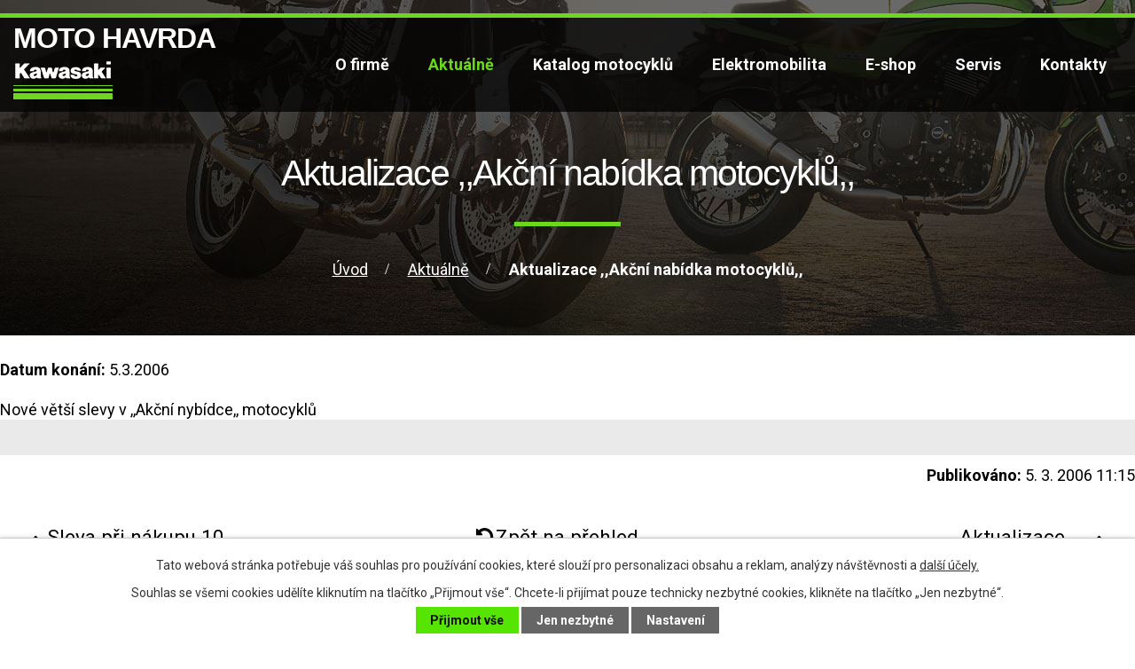

--- FILE ---
content_type: text/html; charset=utf-8
request_url: https://www.motohavrda.cz/aktualne/aktualizace-akcni-nabidka-motocyklu-51870
body_size: 4584
content:
<!DOCTYPE html>
<html lang="cs" data-lang-system="cs">
	<head>



		<!--[if IE]><meta http-equiv="X-UA-Compatible" content="IE=EDGE"><![endif]-->
			<meta name="viewport" content="width=device-width, initial-scale=1, user-scalable=yes">
			<meta http-equiv="content-type" content="text/html; charset=utf-8" />
			<meta name="robots" content="index,follow" />
			<meta name="author" content="Antee s.r.o." />
			<meta name="description" content="Nové větší slevy v ,,Akční nybídce,, motocyklů" />
			<meta name="keywords" content="Kawasaki, QJ Motors, skútry Peugeot, DUNLOP, SHOEI, ZX-6R, Z400, VERSYS, ninja400, Z650, Ninja 650, CASTROL, IXS, RST,  Z900, Z1000, Vulcan S, Hradec Králové" />
			<meta name="viewport" content="width=device-width, initial-scale=1, user-scalable=yes" />
<title>Aktualizace ,,Akční nabídka motocyklů,, | MOTO HAVRDA - prodej a servis motocykly Kawasaki a QJ, Skútry Peugeot Scooters, internetový obchod</title>

		<link rel="stylesheet" type="text/css" href="https://cdn.antee.cz/jqueryui/1.8.20/css/smoothness/jquery-ui-1.8.20.custom.css?v=2" integrity="sha384-969tZdZyQm28oZBJc3HnOkX55bRgehf7P93uV7yHLjvpg/EMn7cdRjNDiJ3kYzs4" crossorigin="anonymous" />
		<link rel="stylesheet" type="text/css" href="/style.php?nid=Q1FFSg==&amp;ver=1768399196" />
		<link rel="stylesheet" type="text/css" href="/css/libs.css?ver=1768399900" />
		<link rel="stylesheet" type="text/css" href="https://cdn.antee.cz/genericons/genericons/genericons.css?v=2" integrity="sha384-DVVni0eBddR2RAn0f3ykZjyh97AUIRF+05QPwYfLtPTLQu3B+ocaZm/JigaX0VKc" crossorigin="anonymous" />

		<script src="/js/jquery/jquery-3.0.0.min.js" ></script>
		<script src="/js/jquery/jquery-migrate-3.1.0.min.js" ></script>
		<script src="/js/jquery/jquery-ui.min.js" ></script>
		<script src="/js/jquery/jquery.ui.touch-punch.min.js" ></script>
		<script src="/js/libs.min.js?ver=1768399900" ></script>
		<script src="/js/ipo.min.js?ver=1768399889" ></script>
			<script src="/js/locales/cs.js?ver=1768399196" ></script>

			<script src='https://www.google.com/recaptcha/api.js?hl=cs&render=explicit' ></script>

		<link href="/aktualne?action=atom" type="application/atom+xml" rel="alternate" title="Aktuálně">
<link href="//fonts.googleapis.com/css?family=Roboto:400,700&amp;subset=latin-ext" rel="stylesheet">
<script>
ipo.api.live('#ipocopyright', function(el) {
$(el).insertAfter("#ipocontainer");
});
ipo.api.live('#iponavigation', function(el) {
$(el).insertAfter("h1");
});
</script>
<script type="text/javascript">
$(document).ready(function() {
$(".form-wrapper").append($(".form-vertical"));
});
</script>









<link rel="stylesheet" href="file.php?nid=1903&amp;oid=6625612">
<script>
window.fbAsyncInit = function() {
FB.init({
appId            : '912333495590130',
autoLogAppEvents : true,
xfbml            : true,
version          : 'v2.11'
});
};
</script>
<script>
(function(d, s, id) {
var js, fjs = d.getElementsByTagName(s)[0];
if (d.getElementById(id)) return;
js = d.createElement(s); js.id = id;
js.src = "https://connect.facebook.net/en_US/sdk/xfbml.customerchat.js";
fjs.parentNode.insertBefore(js, fjs);
}(document, 'script', 'facebook-jssdk'));
</script>

	</head>

	<body id="page213236" class="subpage213236"
			
			data-nid="1903"
			data-lid="CZ"
			data-oid="213236"
			data-layout-pagewidth="1024"
			
			data-slideshow-timer="3"
			 data-ipo-article-id="51870"
						
				
				data-layout="responsive" data-viewport_width_responsive="1024"
			>



							<div id="snippet-cookiesConfirmation-euCookiesSnp">			<div id="cookieChoiceInfo" class="cookie-choices-info template_1">
					<p>Tato webová stránka potřebuje váš souhlas pro používání cookies, které slouží pro personalizaci obsahu a reklam, analýzy návštěvnosti a 
						<a class="cookie-button more" href="https://navody.antee.cz/cookies" target="_blank">další účely.</a>
					</p>
					<p>
						Souhlas se všemi cookies udělíte kliknutím na tlačítko „Přijmout vše“. Chcete-li přijímat pouze technicky nezbytné cookies, klikněte na tlačítko „Jen nezbytné“.
					</p>
				<div class="buttons">
					<a class="cookie-button action-button ajax" id="cookieChoiceButton" rel=”nofollow” href="/aktualne/aktualizace-akcni-nabidka-motocyklu-51870?do=cookiesConfirmation-acceptAll">Přijmout vše</a>
					<a class="cookie-button cookie-button--settings action-button ajax" rel=”nofollow” href="/aktualne/aktualizace-akcni-nabidka-motocyklu-51870?do=cookiesConfirmation-onlyNecessary">Jen nezbytné</a>
					<a class="cookie-button cookie-button--settings action-button ajax" rel=”nofollow” href="/aktualne/aktualizace-akcni-nabidka-motocyklu-51870?do=cookiesConfirmation-openSettings">Nastavení</a>
				</div>
			</div>
</div>				<div id="ipocontainer">

			<div class="menu-toggler">

				<span>Menu</span>
				<span class="genericon genericon-menu"></span>
			</div>

			<span id="back-to-top">

				<i class="fa fa-angle-up"></i>
			</span>

			<div id="ipoheader">

				<div class="col-1">
	<a href="/" class="header-logo"><span class="top-logo">MOTO HAVRDA</span></a>
</div>

			</div>

			<div id="ipotopmenuwrapper">

				<div id="ipotopmenu">
<h4 class="hiddenMenu">Horní menu</h4>
<ul class="topmenulevel1"><li class="topmenuitem1 noborder" id="ipomenu6619176"><a href="/o-firme">O firmě</a></li><li class="topmenuitem1 active" id="ipomenu213236"><a href="/aktualne">Aktuálně</a></li><li class="topmenuitem1" id="ipomenu6510707"><a href="/katalog-motocyklu">Katalog motocyklů</a></li><li class="topmenuitem1" id="ipomenu9238847"><a href="/elektromobilita">Elektromobilita</a></li><li class="topmenuitem1" id="ipomenu7689479"><a href="/novy-e-shop">E-shop</a></li><li class="topmenuitem1" id="ipomenu220467"><a href="/servis">Servis</a></li><li class="topmenuitem1" id="ipomenu212924"><a href="/kontakty">Kontakty</a></li></ul>
					<div class="cleartop"></div>
				</div>
			</div>
			<div id="ipomain">
				<div class="catalogFulltextSearch" id="catalog-fulltext-search-7689479">
	<h4 class="newsheader">Vyhledat v katalogu</h4>
	<div class="newsbody">
<form action="/novy-e-shop" method="get" id="frm-mainSection-catalogFulltextSearchForm-7689479-catalogFulltextSearchForm">
	<input type="hidden" name="action" value="search">
<input type="text" placeholder="Vyhledat v katalogu" name="q" id="frmcatalogFulltextSearchForm-q" value=""> 		<input type="submit" value="Hledat" class="action-button">
</form>
	</div>
</div>
<div id="snippet-mainSection-catalogBasketLink-9238847-"><div class="catalogBasket" id="catalog-basket-9238847">
	<h4 class="newsheader">Košík</h4>
	<div class="newsbody">
		<i class=" fa fa-shopping-cart fa-4"></i>
		<a href="/elektromobilita?action=basket" class="">Košík</a>
		<div class="totalPrice">
                0,00 Kč
		</div>
	</div>
</div>
</div>
				<div id="ipomainframe">
					<div id="ipopage">
<div id="iponavigation">
	<h5 class="hiddenMenu">Drobečková navigace</h5>
	<p>
			<a href="/">Úvod</a> <span class="separator">&gt;</span>
			<a href="/aktualne">Aktuálně</a> <span class="separator">&gt;</span>
			<span class="currentPage">Aktualizace ,,Akční nabídka motocyklů,,</span>
	</p>

</div>
						<div class="ipopagetext">
							<div class="blog view-detail content">
								
								<h1>Aktualizace ,,Akční nabídka motocyklů,,</h1>

<div id="snippet--flash"></div>
								
																	

<hr class="cleaner">




<hr class="cleaner">

<div class="article">
			<div class="dates table-row auto">
			<span class="box-by-content">Datum konání:</span>
			<div class="type-datepicker">5.3.2006</div>
		</div>
			

	<div class="paragraph text clearfix">
<p>Nové větší slevy v ,,Akční nybídce,, motocyklů</p>	</div>
		
<div id="snippet--images"><div class="images clearfix">

	</div>
</div>


<div id="snippet--uploader"></div>			<div class="article-footer">
													<div class="published"><span>Publikováno:</span> 5. 3. 2006 11:15</div>

					</div>
	
</div>

<hr class="cleaner">
<div class="content-paginator clearfix">
	<span class="linkprev">
		<a href="/aktualne/sleva-pri-nakupu-10-51869">

			<span class="linkprev-chevron">
				<i class="fa fa-angle-left"></i>
			</span>
			<span class="linkprev-text">
				<span class="linkprev-title">Sleva při nákupu 10…</span>
				<span class="linkprev-date">Publikováno: 10. 3. 2006 22:57</span>
			</span>
		</a>
	</span>
	<span class="linkback">
		<a href='/aktualne'>
			<span class="linkback-chevron">
				<i class="fa fa-undo"></i>
			</span>
			<span class="linkback-text">
				<span>Zpět na přehled</span>
			</span>
		</a>
	</span>
	<span class="linknext">
		<a href="/aktualne/aktualizace-vyprodej-sleva-51871">

			<span class="linknext-chevron">
				<i class="fa fa-angle-right"></i>
			</span>
			<span class="linknext-text">
				<span class="linknext-title">Aktualizace ,…</span>
				<span class="linknext-date">Publikováno: 5. 3. 2006 10:59</span>
			</span>
		</a>
	</span>
</div>

		
															</div>
						</div>
					</div>


					

					

					<div class="hrclear"></div>
					<div id="ipocopyright">
<div class="copyright">
	<div class="col-1 bannery">
	<div class="block">
		<a href="https://www.dunlop.eu/en_gb/motorcycle.html" target="_blank"><img border="0" src="/image.php?nid=1903&amp;oid=6620759" alt="Dunlop"></a>
		<a href="https://www.castrol.com/cs_cz/czech-republic.html" target="_blank"><img border="0" src="/image.php?nid=1903&amp;oid=6620760" alt="Castrol"></a>
		<a href="http://www.sym-motor.cz/kontakt/hledame-prodejce/" target="_blank"><img border="0" src="/image.php?nid=1903&amp;oid=6620761" alt="SYM"></a>
		<a href="https://peugeot.scooters.cz/Peugeot_Motocycles" target="_blank"><img border="0" src="/image.php?nid=1903&amp;oid=6620762" alt="Peugeot"></a>
	</div></div>
<div class="col-1 paticka-h2">
	<div class="block">
		<h2>
			MOTO Havrda - Robert Havrda
		</h2>
	</div>
</div>
<div class="col-1 paticka">
	<div class="block">
		<div class="col-1">
			<div class="col-1-6">
				<h4>Adresa</h4>
				<p>K Labi 5<br>
					500 11 Hradec Králové</p>
			</div>
			<div class="col-1-6">
				<h4>Telefon</h4>
				<p><a href="tel:495262689">495 262 689</a></p>
				<p><a href="tel:602455740">602 455 740</a></p>
			</div>
			<div class="col-1-6">
				<h4>E-mail</h4>
				<p><a href="mailto:info@motohavrda.cz">info@motohavrda.cz</a></p>
				<p><a href="mailto:motohavrda@kawasaki.cz">motohavrda@kawasaki.cz</a></p>
			</div>
			<div class="col-1-4 mapa">
				<h4>Kudy se k nám dostanete?</h4>
				<a href="/kontakty">zobrazit cestu na mapě</a>
			</div>
		</div>
		<div class="col-1 antee">
			© 2026 Kawasaki - MOTO Havrda - prodej Kawasaki, Peugeot scooters, SYM, DUNLOP, <a href="mailto:info@motohavrda.cz">Kontaktovat webmastera</a>, <span id="links"><a href="/obchodni-podminky">Obchodní podmínky</a>, <a href="/mapa-stranek">Mapa stránek</a>, <a href="/prohlaseni-o-pristupnosti">Prohlášení o přístupnosti</a></span><br>ANTEE s.r.o. - <a href="https://www.antee.cz" rel="nofollow">Tvorba webových stránek</a>, Redakční systém IPO</div>
	</div>
</div>
</div>
					</div>
					<div id="ipostatistics">
<script >
	var _paq = _paq || [];
	_paq.push(['disableCookies']);
	_paq.push(['trackPageView']);
	_paq.push(['enableLinkTracking']);
	(function() {
		var u="https://matomo.antee.cz/";
		_paq.push(['setTrackerUrl', u+'piwik.php']);
		_paq.push(['setSiteId', 1103]);
		var d=document, g=d.createElement('script'), s=d.getElementsByTagName('script')[0];
		g.defer=true; g.async=true; g.src=u+'piwik.js'; s.parentNode.insertBefore(g,s);
	})();
</script>
<script >
	$(document).ready(function() {
		$('a[href^="mailto"]').on("click", function(){
			_paq.push(['setCustomVariable', 1, 'Click mailto','Email='+this.href.replace(/^mailto:/i,'') + ' /Page = ' +  location.href,'page']);
			_paq.push(['trackGoal', 4]);
			_paq.push(['trackPageView']);
		});

		$('a[href^="tel"]').on("click", function(){
			_paq.push(['setCustomVariable', 1, 'Click telefon','Telefon='+this.href.replace(/^tel:/i,'') + ' /Page = ' +  location.href,'page']);
			_paq.push(['trackPageView']);
		});
	});
</script>
					</div>

					<div id="ipofooter">
						<div class="fb-customerchat" page_id="169210816563985" logged_in_greeting="S čím Vám mohu pomoci? Pište, odpovím co nejdříve :-)" logged_out_greeting="S čím Vám mohu pomoci? Pište, odpovím co nejdříve :-)">
</div>
					</div>
				</div>
			</div>
		</div>
	</body>
</html>
